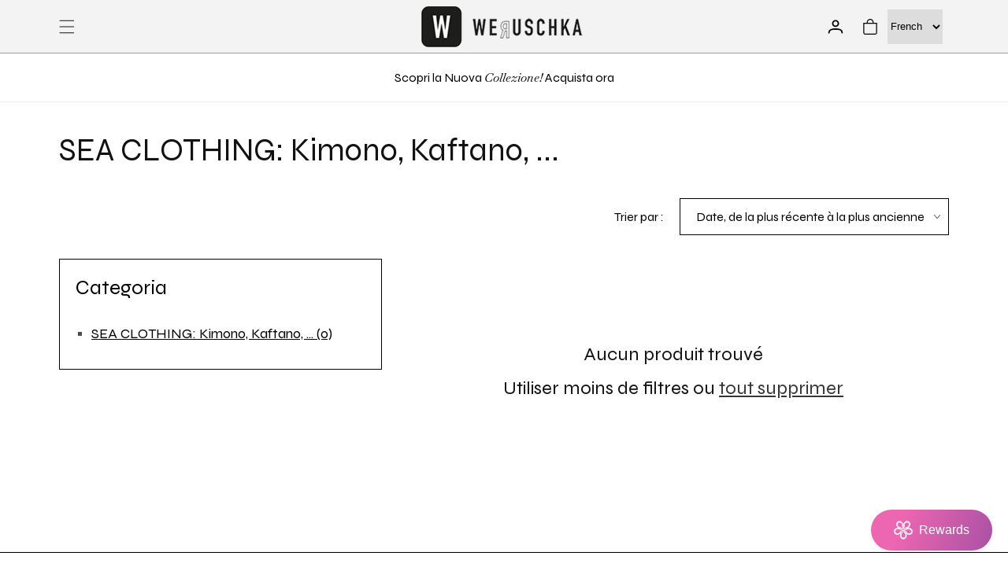

--- FILE ---
content_type: text/css
request_url: https://weruschka.com/cdn/shop/t/10/assets/style.css?v=109101199570460484011699960888
body_size: 5773
content:
:root{--theme-primary-color: #fff;--theme-secondary-color: #000000}*{margin:0;padding:0;box-sizing:border-box;text-decoration:none;list-style:none;letter-spacing:0px!important}img,video,iframe{max-width:100%}button{cursor:pointer}html{scroll-behavior:smooth}::-webkit-scrollbar{width:12px}::-webkit-scrollbar-track{background-color:var(--theme-primary-color)}::-webkit-scrollbar-thumb{background-color:var(--theme-secondary-color);border-radius:0}em{font-family:Baskervville,serif}h1,h2,h3,h4,h5,h6{font-weight:400}::placeholder,button,input,textarea{font-family:Syne,sans-serif}body{font-family:Syne,sans-serif;width:100%!important;max-width:100%!important;padding:0!important}.container{width:100%;max-width:100%;max-width:1600px;margin:0 auto;padding:0 75px;transition:padding .3s}.container-fluid{width:100%;max-width:100%;max-width:1800px;margin:0 auto}header select.gt_selector.notranslate{width:70px}.site-header{width:100%;background:var(--theme-primary-color)}.head-top-col{border-bottom:.5px solid #9d9d9d}.head-top-row{width:100%;display:grid;grid-template-columns:200px 1fr 200px;align-items:center;gap:20px;padding:20px 0}.head-logo-col{grid-column:2}.head-logo-col a{display:block;width:fit-content;margin:0 auto}.head-logo-col a img{width:100%;display:block;object-fit:contain;max-width:205px}.head-options-col{width:100%;display:flex;justify-content:flex-end;align-items:center;gap:20px}.head-options-col ul{display:flex;justify-content:flex-end;align-items:center;gap:20px}.head-options-col ul.selects select{border:none;outline:none;appearance:none;-webkit-appearance:none;color:var(--theme-secondary-color);font-size:14px;font-style:normal;font-weight:400;line-height:normal;padding-right:13px;background-image:url(../images/down.svg);background-position:right;background-repeat:no-repeat;background-size:8px;cursor:pointer}.head-options-col ul.log-cart img{height:20px;width:20px;display:block;object-fit:contain}.head-options-col ul.log-cart li{position:relative}.head-nav-holder{width:100%;border-bottom:.5px solid #9d9d9d}.head-nav-row{width:100%;display:grid;grid-template-columns:200px 1fr 200px;gap:20px;align-items:center}.header-navigation-col{grid-column:2}.header-navigation-col ul{width:100%;display:flex;justify-content:center;align-items:center;gap:30px}.header-navigation-col .mega-menu__list a{padding:12px 0;text-transform:capitalize}.header-navigation-col ul.mega-menu__list{display:flex;justify-content:flex-start;align-items:start;flex-wrap:wrap}.header-navigation-col ul.mega-menu__list>li{width:100%;max-width:calc(33.33% - 20px)}.header-navigation-col .mega-menu__list li ul{display:block}.header-navigation-col ul>li:before{display:none}.header-navigation-col ul li .mega-menu__link--level-2:before{background:transparent}.header-navigation-col ul li .mega-menu__link--level-3:before{background:transparent}.mega-menu__link--level-2{color:gray!important;border-bottom:3px solid gray!important}.mega-menu__link--level-3{color:gray!important;border-bottom:1px solid #d1cece}.mega-menu__link--level-3::last-child{border-bottom:none}.header-navigation-col ul li a,.header__menu-item{display:block;position:relative;color:var(--theme-secondary-color);font-size:18px;font-style:normal;font-weight:400;line-height:normal;text-transform:uppercase;padding:30px 0;text-decoration:none!important}.header-navigation-col ul li a:before{content:"";position:absolute;bottom:0;left:0;width:100%;height:1px;background:var(--theme-secondary-color);transition:all .4s;opacity:0}.header-navigation-col ul li:hover a:before{opacity:1;transition:all .1s}.header-navigation-col ul li a.active:before{opacity:1;transition:all .1s}.header-search{width:100%}.header-search form{width:fit-content;display:flex;margin-left:auto;align-items:flex-end;gap:8px}.header-search form label{color:var(--theme-secondary-color);font-family:Baskervville,serif;font-size:12px;font-style:italic;font-weight:400;line-height:normal;margin-bottom:-2px;cursor:pointer}.header-search form input{width:100%;max-width:112px;outline:none;border:none;border-bottom:1px solid;font-size:12px;font-style:italic;font-weight:400;line-height:normal;margin-bottom:-2px}.header-search form button{border:none;outline:none;height:24px;width:24px;cursor:pointer;padding:4px;background:transparent}.header-search form button img{width:100%;display:block;aspect-ratio:1/1;object-fit:contain}body:not(:has(.main-bnr-sec)) .head-tagline,body:not(:has(.main-bnr-sec)) .announcement-bar{display:none}.head-tagline{padding:20px 0}.head-tagline p,.head-tagline p a{color:var(--theme-secondary-color);font-size:16px;font-style:normal;font-weight:400;line-height:normal;text-align:center}.main-bnr-sec{width:100%;position:relative;z-index:1;background-image:url(../images/main-bnr-bg.jpg);background-position:center;background-repeat:no-repeat;background-size:cover;padding:120px 0}.bnr-img-holder{position:absolute;left:0;top:0;width:100%;height:100%;z-index:-1;display:block}.bnr-img-holder:before{content:"";position:absolute;top:0;left:0;height:100%;width:100%;background:var(--theme-secondary-color);opacity:40%}.bnr-img-holder img{display:block;width:100%}.mybannerSwiper .swiper-slide{overflow:hidden}.mybannerSwiper .swiper-pagination-bullet{background:#fff;opacity:1}.mybannerSwiper .swiper-pagination-bullet.swiper-pagination-bullet-active{background:#fff;outline:solid 1px #fff;outline-offset:2px;transition:all .3s}.bnr-content-holder h1{color:var(--theme-primary-color);font-size:86px;font-style:normal;font-weight:400;line-height:110px;max-width:660px;margin-bottom:30px}.bnr-content-holder p{color:var(--theme-primary-color);font-size:36px;font-style:normal;font-weight:400;line-height:normal;max-width:630px;margin-bottom:20px}.bnr-content-holder a{width:fit-content;display:block;position:relative;border:1px solid var(--theme-primary-color);color:var(--theme-primary-color);font-size:18px;font-style:normal;font-weight:400;line-height:normal;padding:12px 61px 12px 20px;margin-top:28px}.bnr-content-holder a span{display:block;position:absolute;top:0;right:0;bottom:0;height:100%;width:41px;border-left:1px solid var(--theme-primary-color);overflow:hidden}.bnr-content-holder a span:before{content:"";position:absolute;background-image:url(/cdn/shop/t/2/assets/arrow.png?v=1690972335);background-repeat:no-repeat;background-position:center;background-size:22px;top:0;right:0;height:100%;width:100%;transition:all .3s;transform:translate(-100%)}.bnr-content-holder a span:after{content:"";position:absolute;background-image:url(/cdn/shop/t/2/assets/arrow.png?v=1690972335);background-repeat:no-repeat;background-position:center;background-size:22px;top:0;right:0;height:100%;width:100%;transition:all .3s;transform:translate(0)}.bnr-content-holder a:hover span:after{transform:translate(100%)}.bnr-content-holder a:hover span:before{transform:translate(0)}.shop-sec{width:100%;background:var(--theme-primary-color);margin:60px 0}.shop-sec-row{width:100%;display:grid;grid-template-columns:repeat(3,1fr)}.shop-card{width:100%;position:relative}.shop-card a{display:block;width:100%;height:100%;padding:20px 20px 45px;border:1px solid var(--theme-secondary-color)}.shop-card-image{overflow:hidden}.shop-card-image img{width:100%;display:block;object-fit:cover;aspect-ratio:390/400;transition:all .4s}.shop-card:hover img{transform:scale(1.15)}.shop-card-cntnt{padding-top:20px}.shop-card-cntnt p{color:var(--theme-secondary-color);font-size:30px;font-style:normal;font-weight:400;line-height:normal;margin-bottom:30px}.shop-card-cntnt button{width:fit-content;display:block;border:none;outline:none;background:transparent;color:var(--theme-secondary-color);font-size:18px;font-style:normal;font-weight:400;line-height:normal;position:absolute;left:20px;bottom:20px;right:20px}.shop-card-cntnt button:after{content:"";height:24px;width:24px;display:block;position:absolute;top:0;right:-37px;background-image:url(/cdn/shop/t/2/assets/arrow.png?v=1690972335);filter:invert(1);background-repeat:no-repeat;background-position:center;background-size:22px;transition:all .3s}.shop-card:hover .shop-card-cntnt button:after{transform:translate(5px)}.stars{width:80px;background:linear-gradient(90deg,#000 calc(100% / 5 * var(--rating)),#c2c2c2 calc(100% / 5 * var(--rating)));height:16px;mask-image:url(/cdn/shop/t/2/assets/stars.png?v=1690977708);mask-position:center;mask-size:80px;mask-repeat:no-repeat;-webkit-mask-image:url(/cdn/shop/t/2/assets/stars.png?v=1690977708);-webkit-mask-position:center;-webkit-mask-size:80px;-webkit-mask-repeat:no-repeat;display:block!important}.suggested-products-sec{width:100%;background:var(--theme-primary-color);margin:60px 0}.suggested-prod-sec-title{padding:0 15px}.suggested-prod-sec-title h2{color:var(--theme-secondary-color);font-size:72px;font-style:normal;font-weight:400;line-height:normal;text-align:center;margin-bottom:45px}.suggested-prod-row{width:100%;overflow:hidden}.suggested-prod-row .swiper{width:100%;overflow:visible;padding-left:5%}.suggested-products-sec .swiper-slide{height:auto}.product-card{width:100%;border:1px solid var(--theme-secondary-color);border-right-width:0px;height:100%;position:relative}.product-card a{display:block;width:100%;height:100%;text-decoration:none!important}.product-card-top{width:100%;position:relative;border-bottom:1px solid var(--theme-secondary-color);overflow:hidden}.product-card-top img{width:100%;display:block;object-fit:cover;aspect-ratio:430/400;transition:all .4s}.product-card:hover .product-card-top img{transform:scale(1.05)}.product-card-top .prod-catrgory{display:block;width:fit-content;position:absolute;top:10px;left:10px;border:1px solid var(--theme-secondary-color);background:var(--theme-primary-color);padding:10px 20px;color:var(--theme-secondary-color);font-size:18px;font-style:normal;font-weight:400;line-height:normal}.product-card-bottom{padding:20px 20px 70px}.product-rating{width:100%;display:flex;gap:5px;align-items:center;margin-bottom:10px}.product-rating span{font-family:Baskervville,serif;display:block;color:var(--theme-secondary-color);font-size:14px;font-style:normal;font-weight:400;line-height:normal}.prod-title-and-price{width:100%;display:flex;justify-content:space-between;align-items:flex-start;gap:15px;margin-bottom:30px}.prod-title-and-price p{color:var(--theme-secondary-color);font-size:20px;font-style:normal;font-weight:400;line-height:normal;max-width:195px}.prod-title-and-price span{color:var(--theme-secondary-color);font-size:22px;font-style:normal;font-weight:500;line-height:normal}.product-card-bottom button{position:absolute;outline:none;display:block;border-radius:0;border:1px solid var(--theme-secondary-color);background:var(--theme-primary-color);text-align:center;padding:12px 53px 12px 12px;color:var(--theme-secondary-color);font-size:18px;font-style:normal;font-weight:400;line-height:normal;cursor:pointer;left:20px;right:20px;bottom:20px}.product-card-bottom button span{display:block;position:absolute;top:0;right:0;bottom:0;height:100%;width:41px;border-left:1px solid var(--theme-secondary-color);overflow:hidden}.product-card-bottom button span:before{content:"";position:absolute;background-image:url(../images/arrow.png);background-repeat:no-repeat;background-position:center;background-size:22px;top:0;right:0;height:100%;width:100%;transition:all .3s;transform:translate(-100%);filter:invert(1)}.product-card-bottom button span:after{content:"";position:absolute;background-image:url(../images/arrow.png);background-repeat:no-repeat;background-position:center;background-size:22px;top:0;right:0;height:100%;width:100%;transition:all .3s;transform:translate(0);filter:invert(1)}.product-card:hover .product-card-bottom button span:after{transform:translate(100%)}.product-card:hover .product-card-bottom button span:before{transform:translate(0)}.suggested-prod-cta{padding:60px 15px 0}.suggested-prod-cta a{display:block;width:fit-content;margin:0 auto;position:relative;outline:none;border-radius:0;border:1px solid var(--theme-secondary-color);background:var(--theme-primary-color);text-align:center;padding:12px 74px 12px 33px;color:var(--theme-secondary-color);font-size:18px;font-style:normal;font-weight:400;line-height:normal}.suggested-prod-cta a span{display:block;position:absolute;top:0;right:0;bottom:0;height:100%;width:41px;border-left:1px solid var(--theme-secondary-color);overflow:hidden}.suggested-prod-cta a span:before{content:"";position:absolute;background-image:url(/cdn/shop/t/2/assets/arrow.png?v=1690972335);background-repeat:no-repeat;background-position:center;background-size:22px;top:0;right:0;height:100%;width:100%;transition:all .3s;transform:translate(-100%);filter:invert(1)}.suggested-prod-cta a span:after{content:"";position:absolute;background-image:url(/cdn/shop/t/2/assets/arrow.png?v=1690972335);background-repeat:no-repeat;background-position:center;background-size:22px;top:0;right:0;height:100%;width:100%;transition:all .3s;transform:translate(0);filter:invert(1)}.suggested-prod-cta a:hover span:after{transform:translate(100%)}.suggested-prod-cta a:hover span:before{transform:translate(0)}.offer-sec{width:100%;background:var(--theme-secondary-color);margin:60px 0}.offer-sec-row{width:100%;display:grid;grid-template-columns:1fr 43.4%;align-items:center}.offer-sec-c1,.offer-sec-image{height:100%}.offer-sec-image img{width:100%;height:100%;display:block;aspect-ratio:815/500;object-fit:cover}.offer-sec-c2{padding:30px}.offer-cntnt-box h2{color:var(--theme-primary-color);font-size:52px;font-style:normal;font-weight:400;line-height:normal;margin-bottom:30px}.offer-cntnt-box p{color:var(--theme-primary-color);font-size:30px;font-style:normal;font-weight:400;line-height:normal;margin-bottom:50px}.offer-cntnt-box a{color:var(--theme-primary-color);font-size:18px;font-style:normal;font-weight:400;line-height:normal;display:block;width:fit-content;position:relative}.offer-cntnt-box a:before{content:"";height:24px;width:24px;display:block;position:absolute;top:0;right:-37px;background-image:url(/cdn/shop/t/2/assets/arrow.png?v=1690972335);background-repeat:no-repeat;background-position:center;background-size:22px;transition:all .3s}.offer-cntnt-box a:hover:before{transform:translate(5px)}.blogs-sec{width:100%;margin:60px 0;background:var(--theme-primary-color)}.blogs-sec-title h2{color:var(--theme-secondary-color);font-size:72px;font-style:normal;font-weight:400;line-height:normal;text-align:center;margin-bottom:60px}.blogs-sec-row{width:100%;display:grid;grid-template-columns:repeat(3,1fr)}.blog-card{position:relative;width:100%;border:1px solid var(--theme-secondary-color)}.blog-card a{display:block;width:100%;height:100%}.blog-card-top{width:100%;overflow:hidden;border-bottom:1px solid var(--theme-secondary-color)}.blog-card-top img{width:100%;display:block;object-fit:cover;aspect-ratio:430/420;transition:all .4s}.blogs-sec-row .blog-card:not(:first-child){border-left:0}.blog-card-bottom{width:100%;padding:20px 20px 45px!important;display:flex;flex-direction:column;border-top:1px solid var(--theme-secondary-color)}.blog-card-bottom h3{color:var(--theme-secondary-color);font-size:30px;font-style:normal;font-weight:400;line-height:normal;margin-bottom:17px}.blog-card-bottom p{color:var(--theme-secondary-color);font-size:18px;font-style:normal;font-weight:400;line-height:normal;margin-bottom:40px}.blog-card-bottom button{border:none;outline:none;display:block;width:fit-content;margin-top:auto;background:transparent;color:var(--theme-secondary-color);font-size:18px;font-style:normal;font-weight:400;line-height:normal;position:absolute;left:20px;bottom:20px;right:20px}.blog-card-bottom button:before{content:"";height:24px;width:24px;display:block;position:absolute;top:0;right:-37px;background-image:url(/cdn/shop/t/2/assets/arrow.png?v=1690972335);filter:invert(1);background-repeat:no-repeat;background-position:center;background-size:22px;transition:all .3s}.blog-card:hover .blog-card-top img{transform:scale(1.15)}.blog-card:hover .blog-card-bottom button:before{transform:translate(5px)}.blogs-sec-cta{width:100%}.blogs-sec-cta a{display:block;width:fit-content;margin:60px auto 0;position:relative;outline:none;border-radius:0;border:1px solid var(--theme-secondary-color);background:var(--theme-primary-color);text-align:center;padding:12px 74px 12px 33px;color:var(--theme-secondary-color);font-size:18px;font-style:normal;font-weight:400;line-height:normal}.blogs-sec-cta a span{display:block;position:absolute;top:0;right:0;bottom:0;height:100%;width:41px;border-left:1px solid var(--theme-secondary-color);overflow:hidden}.blogs-sec-cta a span:before{content:"";position:absolute;background-image:url(/cdn/shop/t/2/assets/arrow.png?v=1690972335);background-repeat:no-repeat;background-position:center;background-size:22px;top:0;right:0;height:100%;width:100%;transition:all .3s;transform:translate(-100%);filter:invert(1)}.blogs-sec-cta a span:after{content:"";position:absolute;background-image:url(/cdn/shop/t/2/assets/arrow.png?v=1690972335);background-repeat:no-repeat;background-position:center;background-size:22px;top:0;right:0;height:100%;width:100%;transition:all .3s;transform:translate(0);filter:invert(1)}.blogs-sec-cta a:hover span:after{transform:translate(100%)}.blogs-sec-cta a:hover span:before{transform:translate(0)}.site-footer{width:100%;background:var(--theme-primary-color);margin-top:60px;padding-bottom:20px}.newsletter-sec{border-top:1px solid var(--theme-secondary-color);padding:40px 0}.newsletter-row{width:100%;display:flex;justify-content:space-between;align-items:flex-start;gap:30px;flex-wrap:wrap}.newsletter-c1 h2{color:var(--theme-secondary-color);font-size:48px;font-style:normal;font-weight:400;line-height:normal;margin-bottom:30px}.newsletter-c1 p{color:var(--theme-secondary-color);font-size:16px;font-style:normal;font-weight:400;line-height:normal;max-width:410px}.newsletter-form-holder{width:100%;margin-top:25px}.newsletter-form-holder input[type=email]{display:block;width:100%;border:none;outline:none;padding:5px 0;border-bottom:1px solid var(--theme-secondary-color);color:var(--theme-secondary-color);font-size:12px;font-style:italic;font-weight:400;line-height:normal}.newsletter-c2{width:100%;max-width:297px}.newsletter-form-holder .form_inner_wrpper{display:flex;justify-content:flex-end;align-items:center;gap:20px}.newsletter-form-holder input[type=email]::placeholder{font-family:Baskervville,serif;color:var(--theme-secondary-color);font-size:12px;font-style:italic;font-weight:400;line-height:normal}.newsletter-form-holder button{position:relative;outline:none;border:none;width:fit-content;display:block;background:transparent;color:var(--theme-secondary-color);font-size:18px;font-style:normal;font-weight:400;line-height:normal;padding-right:34px}.newsletter-form-holder button:before{content:"";height:24px;width:24px;display:block;position:absolute;top:0;right:0;background-image:url(/cdn/shop/t/2/assets/arrow.png?v=1690972335);filter:invert(1);background-repeat:no-repeat;background-position:center;background-size:20px;transition:all .3s}.footer-main{border-top:1px solid var(--theme-secondary-color);border-bottom:1px solid var(--theme-secondary-color)}.footer-row{width:100%;display:grid;grid-template-columns:repeat(4,1fr)}.footer-row .foot-col:not(:first-child){border-left:1px solid var(--theme-secondary-color)}.foot-logo a{width:fit-content;display:block}.foot-logo a img{width:100%;display:block;max-width:190px}.foot-col{padding:30px}.foot-col.col1{padding-left:0}.foot-col h3{color:var(--theme-secondary-color);font-size:24px;font-style:normal;font-weight:400;line-height:normal;margin-bottom:40px}.foot-col.col2 ul li,.foot-col.col3 ul li{margin-top:10px}.foot-col.col2 ul li a,.foot-col.col3 ul li a{display:block;color:var(--theme-secondary-color);font-family:Syne;font-size:14px;font-style:normal;font-weight:400;line-height:normal}ul.payments-methods{width:100%;max-width:280px;display:grid;grid-template-columns:repeat(4,1fr);gap:25px 10px}ul.payments-methods li img{width:100%;display:block;object-fit:contain;aspect-ratio:61/31}.foot-copyright{width:100%;border-bottom:1px solid var(--theme-secondary-color);padding:20px 0}.copyright-row{width:100%;display:grid;grid-template-columns:280px 1fr 250px;align-items:center;gap:10px 30px}.copyright-c1 ul{display:flex;justify-content:center;align-items:center;gap:15px}.copyright-c1 ul li a{display:block;position:relative;color:var(--theme-secondary-color);font-size:14px;font-style:normal;font-weight:400;line-height:normal}.copyright-c1 ul li a:before{content:"";position:absolute;width:1px;top:1px;bottom:1px;left:-8px;background:var(--theme-secondary-color)}.copyright-c1 ul li:first-child a:before{display:none}.copyright-c2 p,.copyright-c2 p a{color:var(--theme-secondary-color);font-size:14px;font-style:normal;font-weight:400;line-height:normal}.copyright-c3{width:fit-content;margin-left:auto}.foot-col.col3 ul.social li a{display:flex!important;justify-content:flex-start;align-items:center;gap:10px}.foot-col ul.social li a img{height:14px;width:14px;display:block;object-fit:contain}.contact-sec{width:100%;margin:60px 0;border-top:1px solid var(--theme-secondary-color);border-bottom:1px solid var(--theme-secondary-color)}.contact-sec-row{width:100%;display:grid;grid-template-columns:repeat(2,1fr)}.contact-sec-c1{border-right:1px solid var(--theme-secondary-color);padding:60px 30px 60px 0}.contact-sec-c1 h2{color:var(--theme-secondary-color);font-size:52px;font-style:normal;font-weight:400;line-height:normal;margin-bottom:40px}.contact-sec-c1 ul li:not(:last-child){margin-bottom:40px}.contact-sec-c1 ul li a{width:100%;display:flex;justify-content:flex-start;align-items:center;gap:20px;color:var(--theme-secondary-color);font-size:20px;font-style:normal;font-weight:400;line-height:normal}.contact-sec-c1 ul li a img{width:20px;height:20px;display:block;object-fit:contain}.contact-sec-c2{padding:60px 0 60px 30px}.contact-form-holder .inp-fields{width:100%;display:grid;grid-template-columns:repeat(2,1fr);gap:20px 30px}.contact-form-holder .inp-fields label{color:var(--theme-secondary-color);font-size:20px;font-style:normal;font-weight:400;line-height:normal}.contact-form-holder .inp-fields label:nth-child(3){grid-column:span 2}.contact-form-holder .inp-fields label input{display:block;width:100%;border:none;outline:none;border-bottom:1px solid var(--theme-secondary-color);color:var(--theme-secondary-color);font-size:16px;font-style:normal;font-weight:400;line-height:normal;padding:3px 0}.txt-field{width:100%;margin:20px 0 30px}.txt-field label{color:var(--theme-secondary-color);font-size:20px;font-style:normal;font-weight:400;line-height:normal}.txt-field textarea{border:1px solid var(--theme-secondary-color);outline:none;padding:10px;transition:all .2s;width:100%;margin-top:30px;color:var(--theme-secondary-color);font-size:20px;font-style:normal;font-weight:400;line-height:normal;resize:vertical;min-height:212px;max-height:250px;background-image:url(/cdn/shop/files/Scale.png?v=1691254787);background-repeat:no-repeat;background-size:20px;background-position:calc(100% - 10px) calc(100% - 10px)}.txt-field textarea::-webkit-resizer{display:none}.contact-form-holder form button{position:relative;outline:none;display:block;width:fit-content;border-radius:0;border:1px solid var(--theme-secondary-color);background:var(--theme-primary-color);text-align:center;padding:12px 77px 12px 32px;color:var(--theme-secondary-color);font-size:18px;font-style:normal;font-weight:400;line-height:normal;cursor:pointer}.contact-form-holder form button span{display:block;position:absolute;top:0;right:0;bottom:0;height:100%;width:41px;border-left:1px solid var(--theme-secondary-color);overflow:hidden}.contact-form-holder form button span:before{content:"";position:absolute;background-image:url(https://weruschka-ch.myshopify.com/cdn/shop/t/2/assets/arrow.png?v=1690972335);background-repeat:no-repeat;background-position:center;background-size:22px;top:0;right:0;height:100%;width:100%;transition:all .3s;transform:translate(-100%);filter:invert(1)}.contact-form-holder form button span:after{content:"";position:absolute;background-image:url(https://weruschka-ch.myshopify.com/cdn/shop/t/2/assets/arrow.png?v=1690972335);background-repeat:no-repeat;background-position:center;background-size:22px;top:0;right:0;height:100%;width:100%;transition:all .3s;transform:translate(0);filter:invert(1)}.contact-form-holder form button:hover span:after{transform:translate(100%)}.contact-form-holder form button:hover span:before{transform:translate(0)}.tabs-section{width:100%;background:#fff;margin:60px 0}.tabs-holder{width:100%;border:1px solid #000}.tab-btns ul{width:100%;border-bottom:1px solid #000;display:flex;justify-content:flex-start}.tab-btns li{padding:12px 15px;border-right:1px solid #000;min-width:226px;color:#0000007f;text-align:center;font-size:26px;font-style:normal;font-weight:400;line-height:normal;cursor:pointer;transition:all .3s}.tab-btns li.active{color:#000}@keyframes fade{0%{opacity:0}to{opacity:1}}.tabs-cntnt-holder .tab-cntnt{animation:fade .6s;padding:0 20px}.tabs-cntnt-holder .tab-cntnt:not(.active){display:none}.product-tab-cntnt{padding-bottom:20px}.product-tab-cntnt h3{color:#000;font-size:24px;font-style:normal;font-weight:400;line-height:normal;text-transform:capitalize;margin:30px 0 20px}.product-tab-cntnt h3:first-child{margin:20px 0}.product-tab-cntnt p{color:#000;font-size:18px;font-style:normal;font-weight:400;line-height:normal;margin-top:15px}.review-tab-cntnt{padding-bottom:20px}.review-tab-cntnt h3{color:#000;font-family:Syne;font-size:24px;font-style:normal;font-weight:400;line-height:normal;text-transform:capitalize;margin:30px 0 20px}.review-tab-cntnt h3:first-child{margin:20px 0}.disclaimer-txt{width:100%;position:relative;padding-left:30px}.disclaimer-txt p{color:#000;font-size:18px;font-style:normal;font-weight:400;line-height:normal}.disclaimer-txt p a{color:#000;text-decoration:underline;text-underline-offset:3px}.disclaimer-txt:before{content:"";position:absolute;top:0;left:0;height:20px;width:20px;display:block;background-image:url(../images/Information\ Circle.png);background-repeat:no-repeat;background-position:center;background-size:contain}.tab-cntnt .info-tab-row{width:100%;display:grid;grid-template-columns:repeat(2,1fr)}.tab-cntnt .info-tab-row h3{color:#000;font-size:24px;font-style:normal;font-weight:400;line-height:normal;text-transform:capitalize;margin-bottom:20px;max-width:260px}.info-tab-c1{padding:20px 20px 20px 0;border-right:1px solid #000}.info-tab-c2{padding:20px 0 20px 20px}.tab-cntnt .info-tab-row p{color:#000;font-size:18px;font-style:normal;font-weight:400;line-height:normal;max-width:265px;margin-top:20px}.tab-cntnt .info-tab-row p b,.tab-cntnt .info-tab-row p strong{font-weight:500}.head-nav-holder{display:none}.product-card .card__content{padding:20px 20px 10px!important}.card-information.price-information-wrapper{width:max-content}.card__heading.product_heading a{color:var(--theme-secondary-color);font-size:20px;font-style:normal;font-weight:400;line-height:normal;max-width:195px}.product-card .card__information{padding-top:0!important;padding-bottom:0!important}span.atc-arrow{display:block!important;position:absolute;top:0;right:0;bottom:0;height:100%;width:41px;border-left:1px solid var(--theme-secondary-color);overflow:hidden}span.atc-arrow:after{content:"";position:absolute;background-image:url(/cdn/shop/t/2/assets/arrow.png?v=1690972335);background-repeat:no-repeat;background-position:center;background-size:22px;top:0;right:0;height:100%;width:100%;transition:all .3s;transform:translate(0);filter:invert(1)}span.atc-arrow:before{content:"";position:absolute;background-image:url(/cdn/shop/t/2/assets/arrow.png?v=1690972335);background-repeat:no-repeat;background-position:center;background-size:22px;top:0;right:0;height:100%;width:100%;transition:all .3s;transform:translate(-100%);filter:invert(1)}.quick-add__submit{outline:none;display:block;border-radius:0;border:1px solid var(--theme-secondary-color);background:var(--theme-primary-color);text-align:center;padding:12px 53px 12px 12px;color:var(--theme-secondary-color);font-size:18px;font-style:normal;font-weight:400;line-height:normal;cursor:pointer}.quick-add__submit.button:after{box-shadow:none}.product-card .spr-badge-caption{display:none}.card.article-card .card__inner{width:100%;overflow:hidden;border-bottom:1px solid var(--theme-secondary-color)}.header__icon .icon{height:20px;width:20px;object-fit:contain}.announcement-bar__message,.announcement-bar__message span,.announcement-bar__message a,.announcement-bar__message span a{color:var(--theme-secondary-color);font-size:16px;font-style:normal;font-weight:400;line-height:normal;text-align:center}.grid.product-grid{column-gap:0px!important;row-gap:20px!important}.product-grid .product-card{border:1px solid var(--theme-secondary-color);height:auto}.product-grid .product-card:nth-child(2n){margin-left:-1px}.product-card:hover span.atc-arrow:after{transform:translate(100%)}.product-card:hover span.atc-arrow:before{transform:translate(0)}.product-card .quick-add__submit:after{display:none}facet-filters-form .facets-vertical-form .product-count-vertical{margin-left:13px;opacity:1;color:#000;font-size:16px;font-style:normal;font-weight:400;line-height:normal}facet-filters-form .facets-vertical-form .product-count-vertical span{opacity:1;color:#000;font-family:Syne,sans-serif;font-size:16px;font-style:normal;font-weight:400;line-height:normal}facet-filters-form .facets-vertical-form .sorting .facet-filters__label{color:#000;font-family:Syne,sans-serif;font-size:16px;font-style:normal;font-weight:400;line-height:normal}facet-filters-form .facets-vertical-form .sorting .select{border:1px solid var(--theme-secondary-color)}facet-filters-form .facets-vertical-form .sorting .select select{outline:none!important;border:none!important;box-shadow:none!important;color:#000;font-family:Syne;font-size:16px;font-style:normal;font-weight:400;line-height:normal;padding:13px 30px 13px 20px;background-image:url(/cdn/shop/files/down.png?v=1691236562);background-repeat:no-repeat;background-size:8px;background-position:calc(100% - 10px)}facet-filters-form .facets-vertical-form .sorting .select svg{display:none}.price .price-item{display:block}.product-grid .grid__item{height:auto}.collection .product-grid .grid__item{--grid-desktop-horizontal-spacing: 0px}facet-filters-form .facets-vertical-form{width:100%;max-width:calc(100% - 430px);margin-left:auto;justify-content:space-between;align-items:center;flex-direction:row-reverse;margin-bottom:30px}.active-facets-desktop:has(.facets__heading){display:none}.facets__disclosure-vertical{border:none}aside .facets-container{padding:0}aside .facets__form-vertical{width:410px}.facets-vertical aside.facets-wrapper{padding-right:20px}.facets__form-vertical details{border:1px solid var(--theme-secondary-color);border-top:0;padding:20px}.facets__form-vertical{border-top:1px solid var(--theme-secondary-color)}.facets__form-vertical details .facets__display-vertical{padding:0}.facets__form-vertical details .facets__summary{padding:0 0 20px;color:#000;font-family:Syne;font-size:26px;font-style:normal;font-weight:400;line-height:normal}.facets__form-vertical details .facets__summary .icon-caret{height:14px;width:14px;transition:all .3s;top:calc(50% - .2rem - 13px)}.facets__form-vertical details#Details-1-template--20171450286364__product-grid fieldset ul li label input,.facets__form-vertical details#Details-1-template--20171450286364__product-grid fieldset ul li label svg{opacity:0;-webkit-appearance:none;appearance:none;position:absolute}.facets__form-vertical details#Details-1-template--20171450286364__product-grid fieldset ul li label{color:#000;font-size:18px;font-style:normal;font-weight:400;line-height:normal}.facets__form-vertical details#Details-1-template--20171450286364__product-grid fieldset ul li{list-style:square!important;display:list-item}.facets__form-vertical details#Details-1-template--20171450286364__product-grid fieldset ul{padding-left:20px}.facets__form-vertical details#Details-2-template--20171450286364__product-grid fieldset ul li label{border:none;outline:1px solid #d3d3d3}.facets__form-vertical details#Details-2-template--20171450286364__product-grid fieldset ul li label:has(input:checked){outline:1px solid #000}.facets__form-vertical details#Details-2-template--20171450286364__product-grid fieldset ul{gap:20px}.facets__form-vertical details#Details-2-template--20171450286364__product-grid fieldset ul li label svg{opacity:0}.facets__form-vertical details#Details-2-template--20171450286364__product-grid show-more-button{display:none}.product-card .price--on-sale .price__sale{margin-left:auto;display:inline-grid;width:fit-content}.product .product.grid{display:grid;grid-template-columns:repeat(2,1fr);gap:30px!important;margin:60px 0}.product .product>div.grid__item{width:100%!important;max-width:100%!important}.product .product .product__media-wrapper .product-media-container .media{padding-top:0!important;width:100%;aspect-ratio:1/1}.product .product .product__info-wrapper{padding-left:0}.product .product .product__media-wrapper .slider-button{display:none}.product .product .thumbnail-slider{margin-top:30px}.product .product .product__media-wrapper .thumbnail-list{gap:20px}.product .product .product__media-wrapper .thumbnail-list .thumbnail-list__item.slider__slide{width:calc(25% - 15px)!important}.product .product .product__media-wrapper .thumbnail-list .thumbnail-list__item.slider__slide button{opacity:.5}.product .product .product__media-wrapper .thumbnail-list .thumbnail-list__item.slider__slide .thumbnail[aria-current]{opacity:1;outline:none;border:none;box-shadow:none}.product .product .product__title h1,.product .product .price .price-item{color:#000;font-size:46px;font-style:normal;font-weight:400;line-height:normal;text-transform:capitalize}.product .product .mw-option select.mw-option__control{font-family:Syne,sans-serif;color:#000;font-size:16px;font-style:normal;font-weight:400;line-height:normal;appearance:none;-webkit-appearance:none;background-image:url(/cdn/shop/files/down.png?v=1691236562);background-repeat:no-repeat;background-size:8px;background-position:calc(100% - 20px);width:100%;max-width:300px;cursor:pointer}.product .product .quantity__button:first-child{border-right:1px solid}.product .product .quantity__button:last-child{border-left:1px solid}.product-form__buttons button:before,.product-form__buttons button:after{display:none}.product-form__buttons .product-form__submit{background:#fff;color:#000;border:1px solid #000;padding:11px;cursor:pointer}.product-form__buttons .product-form__submit span{color:#000;font-size:18px;font-style:normal;font-weight:400;line-height:normal}.product .product-form__buttons{width:calc(100% - 220px);max-width:300px;margin-left:220px;margin-top:30px}.product .product-form__quantity{max-width:190px;margin-top:-72px}.product .product-form__quantity .quantity__label{display:none}.product .product-form__quantity quantity-input{width:190px}.product .product-form__quantity quantity-input button{border:none!important}.product .shippize_szie_wrapper{width:100%;display:flex;justify-content:flex-start;align-items:center;gap:20px;margin-top:30px}.product .shippize_szie_wrapper p,.product .shippize_szie_wrapper p a,.product .shippize_szie_wrapper a{display:block;color:#000;font-size:16px;font-style:normal;font-weight:400;line-height:normal}.category_filter_wrapper{border:1px solid var(--theme-secondary-color);border-bottom:0;padding:20px}.category_filter_list{padding-left:20px}.category_filter_title{padding:0 0 20px;color:#000;font-family:Syne;font-size:26px;font-style:normal;font-weight:400;line-height:normal}.category_filter_list li{list-style:square!important;display:list-item;list-style-position:inside;padding:1rem 2rem 1rem 0}.category_filter_list li a{color:#000;font-size:18px;font-style:normal;font-weight:400;line-height:normal}.category_filter_list li a.active{text-decoration:underline}.article article.article-template{max-width:1000px;margin:0 auto}.article .article-template__title{color:#000;font-size:46px;font-style:normal;font-weight:400;line-height:normal;margin:0;padding-bottom:60px;margin-bottom:20px!important;border-bottom:1px solid var(--theme-secondary-color)}.article-info span{display:flex;justify-content:center;align-items:center;gap:10px;color:#000;font-size:16px;font-style:normal;font-weight:400;line-height:normal;text-transform:capitalize}.article-info span img{display:block;width:24px;height:24px;object-fit:contain}.article-info{display:flex;justify-content:flex-start;align-items:center;gap:20px}.article-info span:before,.article-info span:after{display:none}.article .article-template__hero-adapt.media{padding-bottom:0!important;aspect-ratio:850/500;margin:40px 0}.article .article-template__hero-adapt.media img{height:100%;width:100%;display:block;object-fit:cover}.article .article-template__content,.article .article-template__content p,.article .article-template__content p a{color:#000;font-family:Syne;font-size:16px;font-style:normal;font-weight:400;line-height:normal;margin:20px 0 0}.copyright-c3 select{appearance:none;-webkit-appearance:none;padding:10px;border:1px solid #000;color:#000;font-size:14px;font-style:normal;font-weight:400;line-height:normal;outline:none;box-shadow:none}.coll-view-more-btn{padding:60px 15px 0}view_more_btn_hldr .load-more_btn{display:flex;justify-content:center;align-items:center;transition:all .3s}.coll-view-more-btn a,.coll-view-more-btn button{display:block;width:fit-content;margin:0 auto;position:relative;outline:none;border-radius:0;border:1px solid var(--theme-secondary-color);background:var(--theme-primary-color);text-align:center;padding:12px 74px 12px 33px;color:var(--theme-secondary-color);font-size:18px;font-style:normal;font-weight:400;line-height:normal}.coll-view-more-btn a span,.coll-view-more-btn button span{display:block;position:absolute;top:0;right:0;bottom:0;height:100%;width:41px;border-left:1px solid var(--theme-secondary-color);overflow:hidden}.coll-view-more-btn a span:before,.coll-view-more-btn button span:before{content:"";position:absolute;background-image:url(/cdn/shop/t/2/assets/arrow.png?v=1690972335);background-repeat:no-repeat;background-position:center;background-size:22px;top:0;right:0;height:100%;width:100%;transition:all .3s;transform:translate(-100%);filter:invert(1)}.coll-view-more-btn a span:after,.coll-view-more-btn button span:after{content:"";position:absolute;background-image:url(/cdn/shop/t/2/assets/arrow.png?v=1690972335);background-repeat:no-repeat;background-position:center;background-size:22px;top:0;right:0;height:100%;width:100%;transition:all .3s;transform:translate(0);filter:invert(1)}.coll-view-more-btn button:hover span:before{transform:translate(0)}.coll-view-more-btn button:hover span:after{transform:translate(100%)}.mega__menu .mega-menu__content{display:flex;gap:30px;width:100%;max-width:90%;margin:-12px auto 0;z-index:10;padding-right:75px;box-shadow:-1px -2px 12px -3px #0009;-webkit-box-shadow:-1px -2px 12px -6px rgba(0,0,0,.6);-moz-box-shadow:-1px -2px 12px -3px rgba(0,0,0,.6)}.menuSlider-container{width:100%;max-width:220px}.menuSlider-title a{padding:0 0 20px!important}.menuSlider-btn-next,.menuSlider-btn-prev{display:block!important}.menuSlider-wrapper{margin-top:20px}.header__menu-item span:hover,.header__menu-item a:hover{text-decoration:none}.menuSlider-title h4 a{border-bottom:2px solid black;display:block;width:100%;color:#000}.menuSlider-title h4 a:before{opacity:0!important}.menuSlider-btn-prev,.menuSlider-btn-next{color:#000}.menuSlider-btn-prev:after,.menuSlider-btn-next:after{font-size:15px;font-weight:900;padding:10px;background-color:#f5f5f5}.mp-card-image img{width:100%}.mp-card-content h3{text-align:center;font-size:16px;line-height:22px;font-weight:600}.mp-card-content p{text-align:center;color:#000;font-weight:600;font-size:22px;line-height:28px}.header-navigation-col .mega-menu__list a svg{display:none}.mega-menu__link--level-3::hover{background-color:gray!important}.menuSlider-container.menu--drawer{width:100%;max-width:100%;padding:30px}h2.related-products__heading{color:var(--theme-secondary-color);font-size:72px;font-style:normal;font-weight:400;line-height:normal;text-align:center;margin-bottom:45px}body.product .quick-add-modal__content.global-settings-popup{display:none}.rating-star:before{font-size:25px}p.rating-count{font-size:18px}.rating-star.no-rating:before{-webkit-text-fill-color:white;-webkit-text-stroke-width:1px;-webkit-text-stroke-color:black}.product-card-wrapper .card__inner{height:400px}ul.mega-menu__list.page-width{padding:0 30px!important}.mega-menu__link--level-2{color:#000!important;border-bottom:3px solid black!important;font-weight:500!important}.suggested-prod-row .swiper-slide{height:auto}.spr-form-input-text,.spr-form-input-email,.spr-form-input-textarea{padding:7px 10px;margin-top:10px!important}.spr-button-primary{padding:10px 20px}.spr-form-label{color:#000;font-size:16px!important}.spr-container{border:none!important}.about-section{width:100%;background:var(--theme-primary-color);margin:60px 0}.about-content-row{display:grid;grid-template-columns:repeat(2,1fr);gap:30px}.about-section-title h2{color:var(--theme-secondary-color);font-size:72px;font-style:normal;font-weight:400;line-height:normal;text-align:center;margin-bottom:40px}.about-img-holder{position:sticky;top:20px;align-self:start}.about-img-holder img{width:100%}.about-text-holder p{color:#000;font-size:24px;line-height:28.8px;margin-bottom:30px}header.page-width{max-width:100%!important}.localization-form__select svg{right:2.6rem!important}.footer .localization-form{padding:0!important;margin:0!important}.menuSlider-container .menuSlider-wrapper a:before{background:transparent}.sales-banner-sec{width:100%;background:#000;padding:35px 0;color:#fff}.sales-banner-row{width:100%;display:grid;grid-template-columns:repeat(2,1fr);gap:30px}.sales-banner-col h3{font-size:28px;line-height:normal;text-align:center;color:#fff}.sales-banner-col h3 a{color:#fff}.sales-banner-col p{font-size:18px;font-style:normal;font-weight:400;line-height:normal;text-align:center;margin-top:15px}span.mobile-facets__open-label.small-hide{display:none}.mobile-facets__sort .select__select{border:1px solid black}.mobile-facets__sort .select .icon-caret{right:10px!important}.field-with-btns .mw-option__value{display:grid;grid-template-columns:3fr 1fr}.field-with-btns .mw-option__value ul{display:flex;justify-content:center;align-items:center;border:1px solid #000;border-left:0px}.field-with-btns .mw-option__value input{outline:none;box-shadow:none}.field-with-btns .mw-option__value ul li{flex-grow:1;height:100%;display:flex;justify-content:center;align-items:center;-webkit-user-select:none;user-select:none;webkit-user-drag:none;cursor:pointer;background-position:center;background-repeat:no-repeat;background-size:30%}.field-with-btns .mw-option__helptext{display:none}li#star{background-image:url(/cdn/shop/files/starrrr.png?v=1694702864)}li#heartBtn{background-image:url(/cdn/shop/files/heartttt.png?v=1694702864)}.mw-option input[type=number].mw-option__control,.mw-option input[type=text].mw-option__control,.mw-option textarea.mw-option__control{font-size:18px}.field-with-btns .mw-option__value ul li.disable{pointer-events:none;filter:opacity(.6)}.category_filter_list span a{color:#6495ed;font-size:12px;font-weight:700;position:relative;margin-right:15px}.category_filter_list span a:not(:last-child):after{content:">";font-size:12px;font-weight:700;color:#000;position:absolute;transform:translate(-50%,-50%);top:50%;right:-15px}.category_filter_list span a.disabled{cursor:not-allowed;color:#9c9999;font-size:12px;font-weight:700;text-decoration:underline}span.level-3-breadcrumbs:not(:first-child),span.level-2-breadcrumbs:not(:first-child){display:none}.prod-dropdown{width:100%;padding:0 0 25px;border-bottom:1px solid #d9d9d9}.prod-dropdown h4{padding:25px 30px 0 0;position:relative;cursor:pointer;color:#000;font-family:Arimo;font-size:14px;font-style:normal;font-weight:400;line-height:normal}.prod-dropdown h3{padding:25px 30px 0 0;position:relative;cursor:pointer;color:#000;font-family:Arimo;font-size:14px;font-weight:400;line-height:normal}.prod-dropdown h4:before,.prod-dropdown h3:before{content:"";position:absolute;top:20px;right:0;height:24px;width:24px;background-image:url(https://cdn.shopify.com/s/files/1/0762/8459/2433/files/arrow.png?v=1692810343);background-repeat:no-repeat;background-position:center;background-size:6px;transition:all .3s}.prod-dropdown h3:before{right:10px!important}.prod-dropdown h4.open:before,.prod-dropdown h3.open:before{transform:rotate(90deg)}.prod-dropdown-content{margin-top:14px}.prod-dropdown-content ul li a{color:#000;font-family:Arimo;font-size:14px;font-style:normal;font-weight:400;line-height:26px;display:block}.prod-dropdown:first-child{border-top:0px}.collection-list{padding:20px 0;border-bottom:1px solid #d9d9d9}.collection-list a{color:#000;font-family:Arimo;font-size:14px;font-style:normal;font-weight:400;line-height:26px;display:block}.mw-option .mw-option__control{resize:vertical}
/*# sourceMappingURL=/cdn/shop/t/10/assets/style.css.map?v=109101199570460484011699960888 */


--- FILE ---
content_type: text/css
request_url: https://weruschka.com/cdn/shop/t/10/assets/responsive.css?v=156681994524452410961697193099
body_size: 1453
content:
@media only screen and (max-width: 1200px){.container{padding:0 30px}.header-navigation-col ul li a{font-size:16px}.main-bnr-sec{padding:120px 0}.bnr-content-holder h1{font-size:66px;line-height:80px;max-width:540px}.bnr-content-holder p{font-size:30px;max-width:560px}.suggested-prod-sec-title h2,.blogs-sec-title h2,h2.related-products__heading,.about-section-title h2{font-size:66px;line-height:76px}.shop-card-cntnt p{font-size:24px}.prod-title-and-price span{font-size:18px}.product-card-bottom{padding:15px 15px 65px}.product-card-top .prod-catrgory{font-size:16px}.blog-card-bottom h3{font-size:24px}facet-filters-form .facets-vertical-form{max-width:calc(100% - 340px)}aside .facets__form-vertical{width:320px}.facets__form-vertical .color-box{height:35px;width:35px}.facets__form-vertical details#Details-2-template--20171450286364__product-grid fieldset ul{gap:10px}.product .product .product__title h1,.product .product .price .price-item{font-size:38px;line-height:46px}.product__info-wrapper .price-item--regular{font-size:26px!important}.product-card-wrapper .card__inner{height:370px}.about-text-holder p{font-size:22px;line-height:26px;margin-bottom:25px}}@media only screen and (max-width: 1024px){header:not(article header){display:none}.product-card-wrapper .card__inner{height:340px}.container{padding:0 15px}.main-bnr-sec{padding:80px 0}.bnr-content-holder h1{font-size:54px;line-height:70px;max-width:440px}.shop-card a{padding:15px 15px 40px}.shop-card-cntnt p{font-size:22px}.shop-card-cntnt button{left:15px;bottom:15px;right:15px}.suggested-prod-sec-title h2,.blogs-sec-title h2,h2.related-products__heading,.about-section-title h2{font-size:50px;line-height:66px;margin-bottom:40px}.product-card-top .prod-catrgory{padding:8px 15px;font-size:14px}.prod-title-and-price p{font-size:18px}.prod-title-and-price span{font-size:16px}.product-card-bottom button{left:15px;right:15px;bottom:15px;font-size:16px}.suggested-prod-cta a{font-size:16px}.blog-card-bottom{padding:15px 15px 40px}.blog-card-bottom h3{font-size:22px}.blog-card-bottom p,.blog-card-bottom button,.blogs-sec-cta a{font-size:16px}.newsletter-c1 h2,.offer-cntnt-box h2{font-size:40px}.offer-cntnt-box p{font-size:20px}.foot-col{padding:20px}.contact-sec-c1 h2{font-size:50px;line-height:60px}.contact-sec-c1 ul li:not(:last-child){margin-bottom:30px}.tab-btns li{min-width:120px;font-size:20px}.product-tab-cntnt h3,.review-tab-cntnt h3,.tab-cntnt .info-tab-row h3{font-size:22px}.product-tab-cntnt p,.disclaimer-txt p,.tab-cntnt .info-tab-row p{font-size:16px}.product .product .product__title h1,.product .product .price .price-item{font-size:32px;line-height:38px}.product__info-wrapper .price-item--regular{font-size:22px!important}.mw-text{font-size:20px;line-height:26.8px}.product .mw-option__swatch-media{height:40px!important;width:40px!important}.mw-option--type-button .mw-option__button{padding:5px;min-width:70px}.article .article-template__title{font-size:38px;line-height:46px;padding-bottom:40px}.menu-drawer__localization+.list-social{margin-top:0!important}.about-content-row{gap:20px}.about-text-holder p{font-size:20px;line-height:24px;margin-bottom:20px}.product .product-form__quantity quantity-input{width:140px}.product .product-form__quantity{max-width:140px}.product .product-form__buttons{width:calc(100% - 170px);max-width:300px;margin-left:170px}}@media only screen and (max-width: 990px){facet-filters-form .facets-vertical-form{max-width:100%}.collection .facets-vertical{display:flex;flex-direction:column;gap:20px}.copyright-row{display:flex;justify-content:space-between}.copyright-c1{flex-grow:1}.copyright-c3{margin:auto}.mp-card-content h3{font-size:15px;line-height:22px}.mp-card-content p{font-size:20px}.product-card-wrapper .card__inner{height:400px}localization-form.small-hide,a.header__icon--account{display:none!important}.header__icons .header__search summary{width:30px!important}.category_filter_title{padding:0 0 15px;font-size:22px}.category_filter_list li{padding:0 2rem 1rem 0}.mobile-facets__wrapper{grid-column-start:2;grid-row-start:1}.product-count{grid-column-start:1;grid-row-start:1}.facets-container{justify-content:space-between}.mobile-facets__label.color-box{position:absolute;left:0;width:20px!important;height:20px;padding:0!important}.mobile-facets__item.color-list{position:relative;width:20px;height:20px}.color-list input.mobile-facets__checkbox{border:0;width:20px;height:20px;position:absolute;left:0;top:0}.active-facets.active-facets-mobile{display:none}}@media only screen and (min-width: 989px){details-modal.header__search{display:none!important}}@media only screen and (max-width: 768px){.main-bnr-sec{padding:80px 0}.product-card-wrapper .card__inner{height:300px}.bnr-content-holder h1{font-size:44px;line-height:54px;max-width:370px}.bnr-content-holder p{font-size:24px;max-width:460px}.shop-sec-row{grid-template-columns:repeat(2,1fr);gap:10px 10px}.shop-card-cntnt p{margin-bottom:20px}.offer-sec-c2{padding:20px}.suggested-prod-sec-title h2,.blogs-sec-title h2,h2.related-products__heading,.about-section-title h2{font-size:38px;line-height:46px}.offer-cntnt-box h2{font-size:32px}.offer-cntnt-box p{font-size:18px;margin-bottom:30px}.blogs-sec-row{grid-template-columns:repeat(2,1fr);gap:10px}.blogs-sec-row .blog-card,.blogs-sec-row .blog-card:not(:first-child){border:1px solid #000}.blog-card-bottom p{margin-bottom:30px}.newsletter-c1 h2{font-size:32px}.newsletter-row{flex-direction:column}.newsletter-c2{max-width:400px}.footer-row{grid-template-columns:repeat(2,1fr)}.foot-col.col2{border-bottom:1px solid var(--theme-secondary-color)}.foot-col.col3{border-left:0!important;border-top:1px solid var(--theme-secondary-color)}.footer-main .container{padding:0}.foot-col.col1{padding:20px}.foot-col h3{font-size:22px;margin-bottom:40px}.copyright-row{flex-direction:column}.bnr-img-holder img{display:block;width:100%;height:100%;object-fit:cover}.contact-sec-row{grid-template-columns:repeat(1,1fr)}.contact-sec-c1{border-right:0px solid var(--theme-secondary-color);border-bottom:1px solid var(--theme-secondary-color);padding:60px 15px}.contact-sec .container{padding:0}.contact-sec-c2{padding:60px 15px}.contact-sec-c1 h2{font-size:42px;line-height:50px}.contact-sec-c1 ul li:not(:last-child){margin-bottom:20px}.tab-btns li{white-space:nowrap;display:block;min-width:auto}.tab-btns{overflow-x:auto;border-bottom:1px solid var(--theme-secondary-color)}.tab-btns ul{border-bottom:0}.tab-btns::-webkit-scrollbar{height:2px}.tab-cntnt .info-tab-row{grid-template-columns:100%}.info-tab-c1,.info-tab-c2{border:0;padding:20px 0}.product-tab-cntnt h3,.review-tab-cntnt h3,.tab-cntnt .info-tab-row h3{font-size:20px}.product-tab-cntnt p,.disclaimer-txt p,.tab-cntnt .info-tab-row p{margin-top:10px}.tabs-cntnt-holder .tab-cntnt{padding:0 15px}.product .product.grid{grid-template-columns:100%}.article .article-template__title{font-size:32px;line-height:40px}.article-info span{font-size:14px}.article-info span img{width:20px;height:20px}.menuSlider-container.menu--drawer{padding:30px 15px}.menu-drawer__close-button,.menu-drawer summary.menu-drawer__menu-item,.header--has-social .menu-drawer__utility-links,.list-menu__item{padding-left:15px!important}.tabs-section{margin:60px 0 0}.about-content-row{grid-template-columns:repeat(1,1fr)}.about-img-holder{position:static}.sales-banner-sec{padding:30px 0}.sales-banner-row{grid-template-columns:repeat(1,1fr);gap:40px}.sales-banner-col h3{margin-bottom:8px;font-size:24px}.sales-banner-col p,.category_filter_list li a{font-size:16px}}@media only screen and (max-width: 575px){.main-bnr-sec{padding:60px 0}.product-card-wrapper .card__inner{height:300px}.bnr-content-holder h1{font-size:34px;line-height:44px;max-width:280px}.bnr-content-holder p{font-size:18px;max-width:370px}.bnr-content-holder a{margin-top:30px;font-size:16px}.bnr-content-holder a span:before,.bnr-content-holder a span:after{background-size:18px}.shop-sec-row{grid-template-columns:100%}.shop-card-cntnt button{font-size:16px}.shop-card-cntnt button:after{background-size:18px;height:20px;width:20px;right:-30px}.suggested-prod-sec-title h2,.blogs-sec-title h2,h2.related-products__heading,.about-section-title h2{font-size:32px;line-height:40px}.suggested-prod-cta a span:before,.suggested-prod-cta a span:after{background-size:18px}.product-card-bottom button span:before,.product-card-bottom button span:after{background-size:18px}.product-card-bottom{padding:10px 10px 60px}.offer-sec-row{grid-template-columns:100%}.offer-sec-c2{padding:40px 20px}.offer-cntnt-box a{font-size:16px}.offer-cntnt-box a:before{height:20px;width:20px;right:-30px;background-size:18px}.blogs-sec-row{grid-template-columns:100%}.blog-card-bottom button:before{height:20px;width:20px;right:-30px;background-size:18px}.blogs-sec-cta a span:before,.blogs-sec-cta a span:after{background-size:18px}.newsletter-c1 h2{font-size:30px}.newsletter-form-holder button{font-size:14px;line-height:20px;padding-right:30px}.newsletter-form-holder button:before{height:20px;width:20px;right:0;background-size:18px}.footer-row{grid-template-columns:repeat(1,1fr)}.footer-row .foot-col:not(:first-child){border:0!important;border-top:1px solid #000!important}.foot-col h3{margin-bottom:30px}.copyright-c1 ul{justify-content:center;flex-wrap:wrap;gap:4px 15px}.contact-sec-c1 h2{font-size:38px;line-height:46px}.contact-form-holder .inp-fields label{font-size:16px}.contact-form-holder .inp-fields{gap:20px 20px}.txt-field label{font-size:16px}.txt-field textarea{margin-top:20px}.contact-form-holder form button{font-size:16px}.contact-form-holder form button span:before,.contact-form-holder form button span:after{background-size:18px}.collection .grid.product-grid .product-card{width:100%;max-width:100%}.product .product .mw-apo-container{grid-template-columns:repeat(1,1fr)}.product div#o_968052.mw-option,div#o_968048.mw-option,div#o_968049.mw-option{grid-column:span 1}div#o_968055.mw-option:before{width:100%}.product .product .product__title h1,.product .product .price .price-item{font-size:30px;line-height:38px}.product div#o_968052.mw-option:after{font-size:24px;line-height:32px}.product__info-wrapper .price-item--regular{font-size:20px!important}.product .product-form__quantity{max-width:120px}.product .product-form__quantity quantity-input{width:120px}.product .product-form__quantity quantity-input button{width:35px}.product .product-form__buttons{width:calc(100% - 135px);max-width:300px;margin-left:135px}.article .article-template__title{font-size:28px;line-height:34px;padding-bottom:30px}.article-info{flex-wrap:wrap}.article .article-template__content,.article .article-template__content p,.article .article-template__content p a{margin:10px 0 0}.article .article-template__hero-adapt.media{margin:30px 0}.blog-articles{gap:10px}.header__icon,.header__icon--cart{height:30px;width:30px}details-modal.header__search{display:none}select.gt_selector.notranslate{width:60px}}
/*# sourceMappingURL=/cdn/shop/t/10/assets/responsive.css.map?v=156681994524452410961697193099 */


--- FILE ---
content_type: text/javascript
request_url: https://weruschka.com/cdn/shop/t/10/assets/script.js?v=76349770322245346371700067466
body_size: -555
content:
window.addEventListener("load",()=>{const valBtn='<ul><li id="heartBtn"></li><li id="star"></li></ul>',Inputbtn=document.querySelector(".field-with-btns .mw-option__value"),tempElement=document.createElement("div");for(tempElement.innerHTML=valBtn;tempElement.firstChild;)Inputbtn.appendChild(tempElement.firstChild);var text=$(".field-with-btns input");$("#heartBtn").click(function(){text.val(text.val()+"<")}),$("#star").click(function(){text.val(text.val()+"*")}),$(".field-with-btns input").attr("maxlength","8");const timeID=setInterval(timeAndDate,100);function timeAndDate(){$(".field-with-btns input").val().length>7?$("#heartBtn, #star").addClass("disable"):$("#heartBtn, #star").removeClass("disable")}});
//# sourceMappingURL=/cdn/shop/t/10/assets/script.js.map?v=76349770322245346371700067466


--- FILE ---
content_type: application/x-javascript; charset=utf-8
request_url: https://bundler.nice-team.net/app/shop/status/weruschka-ch.myshopify.com.js?1768732742
body_size: -358
content:
var bundler_settings_updated='1694179674';

--- FILE ---
content_type: image/svg+xml
request_url: https://weruschka.com/cdn/shop/t/10/assets/Search.svg?v=60141299920699300441697193099
body_size: -682
content:
<svg width="17" height="17" viewBox="0 0 17 17" fill="none" xmlns="http://www.w3.org/2000/svg">
<path d="M7.03999 13.28C3.58399 13.28 0.799988 10.496 0.799988 7.03999C0.799988 3.58399 3.58399 0.799988 7.03999 0.799988C10.496 0.799988 13.28 3.58399 13.28 7.03999C13.28 10.496 10.496 13.28 7.03999 13.28ZM7.03999 1.75999C4.11199 1.75999 1.75999 4.11199 1.75999 7.03999C1.75999 9.96799 4.11199 12.32 7.03999 12.32C9.96799 12.32 12.32 9.96799 12.32 7.03999C12.32 4.11199 9.96799 1.75999 7.03999 1.75999Z" fill="black"/>
<path d="M11.6874 11.0081L15.9978 15.3185L15.3191 15.9973L11.0087 11.6869L11.6874 11.0081Z" fill="black"/>
</svg>


--- FILE ---
content_type: application/javascript; charset=utf-8
request_url: https://recommendations.loopclub.io/v2/storefront/template/?theme_id=161185071388&page=weruschka.com%2Ffr%2Fcollections%2Fsea-clothing-kimono-kaftano&r_type=collection&r_id=455999127836&page_type=collection&currency=CHF&shop=weruschka-ch.myshopify.com&user_id=1768732739-c9feae0b-2bd8-4503-bab2-9de8cdd9c72d&theme_store_id=887&locale=fr&screen=desktop&qs=%7B%7D&client_id=2e176058-18b0-4547-824e-2a9715b9887f&collection=sea-clothing-kimono-kaftano&cbt=true&cbs=true&market=62525604124&callback=jsonp_callback_83131
body_size: 229
content:
jsonp_callback_83131({"visit_id":"1768732742-a4572009-14b8-4094-8042-f609c843f73c","widgets":[],"product":{},"shop":{"id":26626,"domain":"weruschka.com","name":"weruschka-ch.myshopify.com","currency":"CHF","currency_format":"{{amount}} CHF","css":"","show_compare_at":true,"enabled_presentment_currencies":["AED","AUD","CAD","CHF","CZK","DKK","EUR","GBP","HKD","ILS","JPY","KRW","MYR","NZD","PLN","SEK","SGD","USD"],"extra":{},"product_reviews_app":null,"swatch_app":null,"js":"","translations":{},"analytics_enabled":[],"pixel_enabled":false},"theme":{"css":""},"user_id":"1768732739-c9feae0b-2bd8-4503-bab2-9de8cdd9c72d"});

--- FILE ---
content_type: text/javascript
request_url: https://weruschka.com/cdn/shop/t/10/assets/collection-load-more.js?v=110964901194194036541697193099
body_size: -68
content:
$(document).ready(function(){var total_pg=parseInt($("[data-all-pages]").val());total_pg==1&&$(".load_more_btn").addClass("hide")});var product_end_num=$("#product_end_num").text(),product_start_num=$("#product_start_num").text();$(".load_more_btn").click(function(){var per_page_product=$(this).attr("data-per-page-product"),total_collection_products=$(this).attr("data-total-product");product_start_num++,product_end_num=per_page_product*product_start_num,product_end_num<total_collection_products?$("#product_end_num").text(product_end_num):$("#product_end_num").text(total_collection_products)});var load_more_spinner=$(".load-more_spinner"),load_more_btn=$(".load_more_btn"),attr_name="",attr_value="",selected_filters="";$(".filter_value").click(function(){selected_filters="",$(".filter_value").each(function(){$(this).is(":checked")&&(attr_name=$(this).attr("name"),attr_value=$(this).val(),attr_value=attr_value.replaceAll("+","%2B").replaceAll(" ","+").replaceAll("@","%40").replaceAll("#","%23").replaceAll("%","%25").replaceAll("^","%5E").replaceAll("'","%27").replaceAll("(","%28").replaceAll(")","%29").replaceAll("<","%3C").replaceAll(">","%3E").replaceAll("@","%40").replaceAll("|","%2F"),selected_filters+=attr_name+"="+attr_value+"&")}),setTimeout(function(){var nextUrl=$("[data-next-link]").val(),$this=$(this),totalPages=parseInt($("[data-all-pages]").val()),currentPage=parseInt($("[data-this-page]").val()),datacollurl=$("[data-coll-url]").val(),current_page_new=currentPage+1;totalPages<=current_page_new&&$(".load_more_btn").addClass("hide")},1500)}),jQuery(document).on("click",".load_more_btn",function(e){e.preventDefault();var nextUrl=$("[data-next-link]").val(),$this=$(this),totalPages=parseInt($("[data-all-pages]").val()),currentPage=parseInt($("[data-this-page]").val()),datacollurl=$("[data-coll-url]").val(),current_page_new=currentPage+1,next_coll=currentPage+2;currentPage>=totalPages&&$(".load_more_btn").addClass("hide"),jQuery.ajax({method:"get",url:nextUrl,dataType:"html",beforeSend:function(){$(".load_more_btn").addClass("hide"),$(".load-more_spinner").addClass("active")},success:function(result){$(".load-more_spinner").removeClass("active"),$(".load_more_btn").removeClass("hide");var response=jQuery(result).find("#product-grid").html();$("[data-next-link]").val(datacollurl+"?"+selected_filters+"page="+next_coll),$("[data-this-page]").val(current_page_new),jQuery("#product-grid").append(response)},complete:function(){current_page_new>=totalPages?$(".load_more_btn").addClass("hide"):$(".load_more_btn").removeClass("hide"),totalPages<=current_page_new&&$(".load_more_btn").addClass("hide")}})});
//# sourceMappingURL=/cdn/shop/t/10/assets/collection-load-more.js.map?v=110964901194194036541697193099
